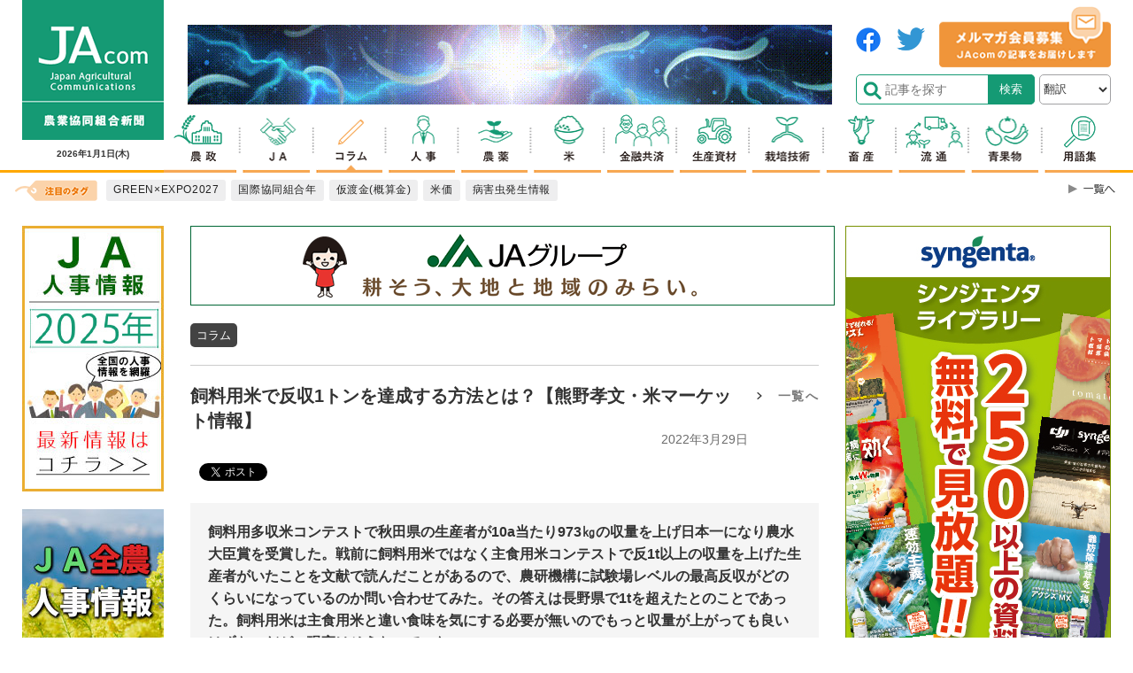

--- FILE ---
content_type: text/html; charset=utf-8
request_url: https://www.google.com/recaptcha/api2/aframe
body_size: 173
content:
<!DOCTYPE HTML><html><head><meta http-equiv="content-type" content="text/html; charset=UTF-8"></head><body><script nonce="bwU0ml43O0MMSvwYm_pVbw">/** Anti-fraud and anti-abuse applications only. See google.com/recaptcha */ try{var clients={'sodar':'https://pagead2.googlesyndication.com/pagead/sodar?'};window.addEventListener("message",function(a){try{if(a.source===window.parent){var b=JSON.parse(a.data);var c=clients[b['id']];if(c){var d=document.createElement('img');d.src=c+b['params']+'&rc='+(localStorage.getItem("rc::a")?sessionStorage.getItem("rc::b"):"");window.document.body.appendChild(d);sessionStorage.setItem("rc::e",parseInt(sessionStorage.getItem("rc::e")||0)+1);localStorage.setItem("rc::h",'1767240401276');}}}catch(b){}});window.parent.postMessage("_grecaptcha_ready", "*");}catch(b){}</script></body></html>

--- FILE ---
content_type: application/javascript
request_url: https://www.jacom.or.jp/js/getpost.js?251225
body_size: 1561
content:
$(function(){
  $('#newsMore').on('click', function(event){
    event.preventDefault();
    var nowkey = Date.now();
    var newsfile = "/latestnews.json?" + nowkey;
    var moreoffset;

    if($('#newsLists').hasClass('more0')){
      moreoffset = 0;
      $('#newsLists').removeClass('more0');
      $('#newsLists').addClass('more1');
    }else if($('#newsLists').hasClass('more1')){
      moreoffset = 10;
      $('#newsLists').removeClass('more1');
      $('#newsLists').addClass('more2');
    }else if($('#newsLists').hasClass('more2')){
      moreoffset = 20;
      $('#newsLists').removeClass('more2');
      $('#newsLists').addClass('more3');
    }else if($('#newsLists').hasClass('more3')){
      moreoffset = 30;
      $('#newsLists').removeClass('more3');
      $('#newsLists').addClass('more4');
    }else if($('#newsLists').hasClass('more4')){
      moreoffset = 40;
      $('#newsLists').removeClass('more4');
      $('#newsLists').addClass('more5');
      $('#newsMore__btn').html('<a href="https://www.jacom.or.jp/news_4.php" id="newsMore">一覧ページへ</a>');
    }

    var displaycnt = moreoffset + 10;

    $.getJSON(newsfile,function(data){
      var newsList = data;
      if(displaycnt <= 50){
        for(var i = moreoffset; i<displaycnt;i++){
          var colNum = "";
          var entryBlogId = Number(newsList[i].blogid);
          var currentScrollTop = document.documentElement.scrollTop;

          if(newsList[i].imgsize =="3カラム"){
            colNum = "col3";
          }else if(newsList[i].imgsize =="2カラム"){
            colNum = "col2";
          }else if(newsList[i].imgsize =="1カラム(大)"){
            colNum = "col1";
          }else if(newsList[i].imgsize =="1カラム(小)"){
            colNum = "col1s";
          }else{
            colNum = "col2";
          }

          if(entryBlogId == 3){
            catDummy = 'https://www.jacom.or.jp/siteset/images/sub_img06.jpg';
          }else if(entryBlogId == 4){
            catDummy = 'https://www.jacom.or.jp/siteset/images/sub_img01.jpg';
          }else if(entryBlogId == 5){
            catDummy = 'https://www.jacom.or.jp/siteset/images/sub_img12.jpg';
          }else if(entryBlogId == 6){
            catDummy = 'https://www.jacom.or.jp/siteset/images/sub_img10.jpg';
          }else if(entryBlogId == 7){
            catDummy = 'https://www.jacom.or.jp/siteset/images/sub_img14.jpg';
          }else if(entryBlogId == 8){
            catDummy = 'https://www.jacom.or.jp/siteset/images/sub_img02.jpg';
          }else if(entryBlogId == 9){
            catDummy = 'https://www.jacom.or.jp/siteset/images/sub_img07_1.jpg';
          }else if(entryBlogId == 10){
            catDummy = 'https://www.jacom.or.jp/siteset/images/sub_img03.jpg';
          }else if(entryBlogId == 11){
            catDummy = 'https://www.jacom.or.jp/siteset/images/sub_img09.jpg';
          }else if(entryBlogId == 12){
            catDummy = 'https://www.jacom.or.jp/siteset/images/sub_img05.jpg';
          }else if(entryBlogId == 13){
            catDummy = 'https://www.jacom.or.jp/siteset/images/sub_img15.jpg';
          }else if(entryBlogId == 14){
            catDummy = 'https://www.jacom.or.jp/siteset/images/sub_img04.jpg';
          }else{
            catDummy = 'https://www.jacom.or.jp/siteset/images/sub_img08.jpg';
          }

          if(newsList[i].movie.clip != ""){
            var itemURL = newsList[i].movie.clip;
          }else if(newsList[i].movie.ext != ""){
            var itemURL = newsList[i].movie.ext;
          }else if(newsList[i].img.imgurl != ""){
            var itemURL = newsList[i].img.imgurl;
          }else{
            var itemURL = catDummy;
          }

          var latestnewsItem = '';
          latestnewsItem += '<li class="latestNews__items ' + colNum + '">';
          if(newsList[i].extlink != ""){
            latestnewsItem += '<a href="' + newsList[i].extlink +'" target="_blank" class="itemNewsList">';
          }else{
            latestnewsItem += '<a href="' + newsList[i].permalink +'" class="itemNewsList">';
          }
          latestnewsItem += '<div class="itemNewsList__img' + newMark(newsList[i].date, 1) + '">' + getMedia(newsList[i]) + '</div>';
          latestnewsItem += '<div class="itemNewsList__body">';
          latestnewsItem += '<div class="itemNewsList__title">';
          latestnewsItem += newsList[i].title;
          latestnewsItem += '<div class="itemNewsList__date">' + newsList[i].date + '</div>';

          if(newsList[i].imgsize =="1カラム(大)"){
            latestnewsItem += '<div class="itemNewsList__desc">' + newsList[i].body +'</div>';
          }
          latestnewsItem += '</div>';
          latestnewsItem += '</div>';
          latestnewsItem += '</a>';
          latestnewsItem += '</li>';
          $('#newsLists').append(latestnewsItem);
          document.documentElement.scrollTop = currentScrollTop;
          
          // var latestnewsItem = '';
          // latestnewsItem += '<li class="newsBlock__' + colNum + newMark(newsList[i].date, 1) + '">';
          // if(newsList[i].extlink != ""){
          //   latestnewsItem += '<a href="' + newsList[i].extlink +'" target="_blank">';
          // }else{
          //   latestnewsItem += '<a href="' + newsList[i].permalink +'">';
          // }
          // latestnewsItem += getMedia(newsList[i]);
          // latestnewsItem += '<div class="newsTitle">';
          // latestnewsItem += newsList[i].title;
          // latestnewsItem += '<span>'+ newsList[i].date +'</span>';
          // latestnewsItem += '</div>';
          // if(newsList[i].imgsize =="1カラム(大)"){
          //   latestnewsItem += '<div class="newsBody">' + newsList[i].body +'</div>';
          // }
          // latestnewsItem += '</a>';
          // latestnewsItem += '</li>';
          // $('#newsLists').append(latestnewsItem);
          // document.documentElement.scrollTop = currentScrollTop;
        }
      }

      function newMark(entrydate, displayday){
          var t_today = new Date();
          var t_time = t_today.getTime();
          var e_date = entrydate;
          e_date = e_date.replace("年", ".").replace("月", ".").replace("日", "");
          var e_day  = new Date(e_date);
          var e_time = e_day.getTime();
          var e_diff = t_time - e_time;
          var e_result = e_diff - (displayday * 86400000);
          var newMark = "";
          if(e_result <= 0){
            newMark = " new";
          }else{
            newMark = "";
          }
          return newMark;
      }

      function getMedia(newsItem){
        var result = '';

        if(newsItem.movie.clip != ""){
          result += '<div class="newsImg">';
          result += '<div class="movieClip">';
          result += '<video autoplay muted ><source src="' + newsItem.movie.clip +'" type="video/mp4"></video>';
          result += '</div>';
          result += '</div>';
        }else if(newsItem.movie.ext != ""){
          result += '<div class="newsImg">';
          result += '<div class="movieClip">';
          result += newsItem.movie.ext;
          result += '</div>';
          result += '</div>';
        }else{
          result += '<div class="newsImg">';
          result += '<img src="'+ itemURL +'" alt="' + newsList[i].img.imgLabel +'">';
          result += '</div>';
        }

        return result;
      }
    });
  })
});